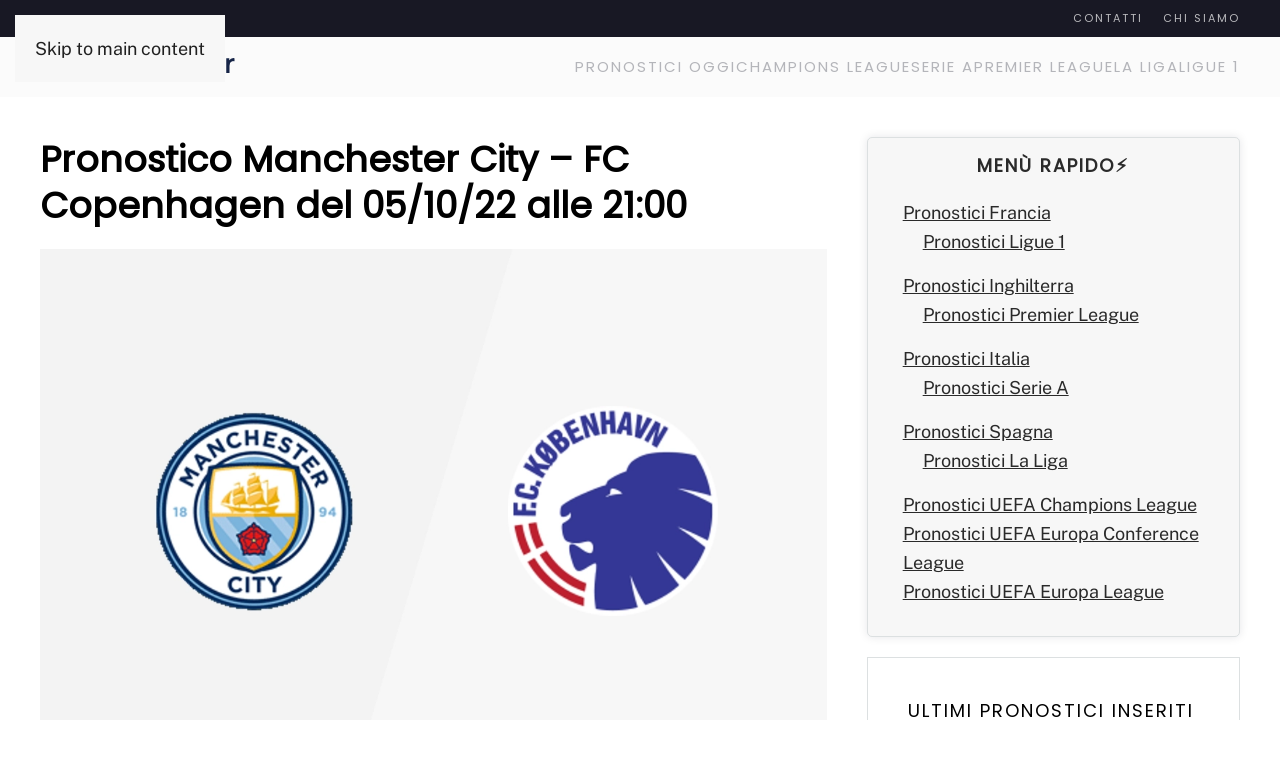

--- FILE ---
content_type: text/html; charset=UTF-8
request_url: https://pronosticosuper.it/manchester-city-fc-copenhagen-3015
body_size: 10161
content:
<!DOCTYPE html>
<html lang="it-IT" prefix="og: https://ogp.me/ns#">
    <head>
        <meta charset="UTF-8">
        <meta name="viewport" content="width=device-width, initial-scale=1">
        <link rel="icon" href="/wp-content/uploads/2025/01/pronosticosuper.jpg" sizes="any">
                <link rel="apple-touch-icon" href="/wp-content/themes/yootheme/packages/theme-wordpress/assets/images/apple-touch-icon.png">
                <link rel="pingback" href="https://pronosticosuper.it/xmlrpc.php">
                
<!-- Ottimizzazione per i motori di ricerca di Rank Math - https://rankmath.com/ -->
<title>Pronostico Manchester City - FC Copenhagen del 05/10/22 alle 21:00 - PronosticoSuper.it</title>
<meta name="description" content="Vuoi scoprire il pronostico di Manchester City - FC Copenhagen della prossima giornata di UEFA Champions League?"/>
<meta name="robots" content="follow, index, max-snippet:-1, max-video-preview:-1, max-image-preview:large"/>
<link rel="canonical" href="https://pronosticosuper.it/manchester-city-fc-copenhagen-3015" />
<meta property="og:locale" content="it_IT" />
<meta property="og:type" content="article" />
<meta property="og:title" content="Pronostico Manchester City - FC Copenhagen del 05/10/22 alle 21:00 - PronosticoSuper.it" />
<meta property="og:description" content="Vuoi scoprire il pronostico di Manchester City - FC Copenhagen della prossima giornata di UEFA Champions League?" />
<meta property="og:url" content="https://pronosticosuper.it/manchester-city-fc-copenhagen-3015" />
<meta property="og:site_name" content="PronosticoSuper.it" />
<meta property="article:section" content="Pronostici UEFA Champions League" />
<meta property="og:image" content="https://pronosticosuper.it/wp-content/uploads/2022/10/result-8.jpg" />
<meta property="og:image:secure_url" content="https://pronosticosuper.it/wp-content/uploads/2022/10/result-8.jpg" />
<meta property="og:image:width" content="1080" />
<meta property="og:image:height" content="720" />
<meta property="og:image:alt" content="Pronostico Manchester City &#8211; FC Copenhagen del 05/10/22 alle 21:00" />
<meta property="og:image:type" content="image/jpeg" />
<meta property="article:published_time" content="2022-10-03T09:34:27+02:00" />
<meta name="twitter:card" content="summary_large_image" />
<meta name="twitter:title" content="Pronostico Manchester City - FC Copenhagen del 05/10/22 alle 21:00 - PronosticoSuper.it" />
<meta name="twitter:description" content="Vuoi scoprire il pronostico di Manchester City - FC Copenhagen della prossima giornata di UEFA Champions League?" />
<meta name="twitter:image" content="https://pronosticosuper.it/wp-content/uploads/2022/10/result-8.jpg" />
<meta name="twitter:label1" content="Scritto da" />
<meta name="twitter:data1" content="Roberto Tipster" />
<meta name="twitter:label2" content="Tempo di lettura" />
<meta name="twitter:data2" content="Meno di un minuto" />
<script type="application/ld+json" class="rank-math-schema">{"@context":"https://schema.org","@graph":[{"@type":["Person","Organization"],"@id":"https://pronosticosuper.it/#person","name":"PronosticoSuper.it","logo":{"@type":"ImageObject","@id":"https://pronosticosuper.it/#logo","url":"https://pronosticosuper.it/wp-content/uploads/2020/05/logo_pronosticosuper-copia.svg","contentUrl":"https://pronosticosuper.it/wp-content/uploads/2020/05/logo_pronosticosuper-copia.svg","caption":"PronosticoSuper.it","inLanguage":"it-IT"},"image":{"@type":"ImageObject","@id":"https://pronosticosuper.it/#logo","url":"https://pronosticosuper.it/wp-content/uploads/2020/05/logo_pronosticosuper-copia.svg","contentUrl":"https://pronosticosuper.it/wp-content/uploads/2020/05/logo_pronosticosuper-copia.svg","caption":"PronosticoSuper.it","inLanguage":"it-IT"}},{"@type":"WebSite","@id":"https://pronosticosuper.it/#website","url":"https://pronosticosuper.it","name":"PronosticoSuper.it","alternateName":"Pronostico Super","publisher":{"@id":"https://pronosticosuper.it/#person"},"inLanguage":"it-IT"},{"@type":"ImageObject","@id":"https://pronosticosuper.it/wp-content/uploads/2022/10/result-8.jpg","url":"https://pronosticosuper.it/wp-content/uploads/2022/10/result-8.jpg","width":"1080","height":"720","inLanguage":"it-IT"},{"@type":"WebPage","@id":"https://pronosticosuper.it/manchester-city-fc-copenhagen-3015#webpage","url":"https://pronosticosuper.it/manchester-city-fc-copenhagen-3015","name":"Pronostico Manchester City - FC Copenhagen del 05/10/22 alle 21:00 - PronosticoSuper.it","datePublished":"2022-10-03T09:34:27+02:00","dateModified":"2022-10-03T09:34:27+02:00","isPartOf":{"@id":"https://pronosticosuper.it/#website"},"primaryImageOfPage":{"@id":"https://pronosticosuper.it/wp-content/uploads/2022/10/result-8.jpg"},"inLanguage":"it-IT"},{"@type":"Person","@id":"https://pronosticosuper.it/author/roberto_admin_rooobb","name":"Roberto Tipster","url":"https://pronosticosuper.it/author/roberto_admin_rooobb","image":{"@type":"ImageObject","@id":"https://secure.gravatar.com/avatar/b3a131a4bee8686fe5bb24b17acf91bc8f3a67970b0ccde4a39801cd19dda5a2?s=96&amp;d=mm&amp;r=g","url":"https://secure.gravatar.com/avatar/b3a131a4bee8686fe5bb24b17acf91bc8f3a67970b0ccde4a39801cd19dda5a2?s=96&amp;d=mm&amp;r=g","caption":"Roberto Tipster","inLanguage":"it-IT"}},{"@type":"BlogPosting","headline":"Pronostico Manchester City - FC Copenhagen del 05/10/22 alle 21:00 - PronosticoSuper.it","datePublished":"2022-10-03T09:34:27+02:00","dateModified":"2022-10-03T09:34:27+02:00","author":{"@id":"https://pronosticosuper.it/author/roberto_admin_rooobb","name":"Roberto Tipster"},"publisher":{"@id":"https://pronosticosuper.it/#person"},"description":"Vuoi scoprire il pronostico di Manchester City - FC Copenhagen della prossima giornata di UEFA Champions League?","name":"Pronostico Manchester City - FC Copenhagen del 05/10/22 alle 21:00 - PronosticoSuper.it","@id":"https://pronosticosuper.it/manchester-city-fc-copenhagen-3015#richSnippet","isPartOf":{"@id":"https://pronosticosuper.it/manchester-city-fc-copenhagen-3015#webpage"},"image":{"@id":"https://pronosticosuper.it/wp-content/uploads/2022/10/result-8.jpg"},"inLanguage":"it-IT","mainEntityOfPage":{"@id":"https://pronosticosuper.it/manchester-city-fc-copenhagen-3015#webpage"}}]}</script>
<!-- /Rank Math WordPress SEO plugin -->

<link rel="alternate" type="application/rss+xml" title="PronosticoSuper.it &raquo; Feed" href="https://pronosticosuper.it/feed" />
<link rel="alternate" type="application/rss+xml" title="PronosticoSuper.it &raquo; Feed dei commenti" href="https://pronosticosuper.it/comments/feed" />
<link rel="alternate" type="application/rss+xml" title="PronosticoSuper.it &raquo; Pronostico Manchester City &#8211; FC Copenhagen del 05/10/22 alle 21:00 Feed dei commenti" href="https://pronosticosuper.it/manchester-city-fc-copenhagen-3015/feed" />
<link rel='stylesheet' id='wp-block-library-css' href='https://pronosticosuper.it/wp-includes/css/dist/block-library/style.min.css?ver=6.8.3' media='all' />
<style id='classic-theme-styles-inline-css'>
/*! This file is auto-generated */
.wp-block-button__link{color:#fff;background-color:#32373c;border-radius:9999px;box-shadow:none;text-decoration:none;padding:calc(.667em + 2px) calc(1.333em + 2px);font-size:1.125em}.wp-block-file__button{background:#32373c;color:#fff;text-decoration:none}
</style>
<style id='global-styles-inline-css'>
:root{--wp--preset--aspect-ratio--square: 1;--wp--preset--aspect-ratio--4-3: 4/3;--wp--preset--aspect-ratio--3-4: 3/4;--wp--preset--aspect-ratio--3-2: 3/2;--wp--preset--aspect-ratio--2-3: 2/3;--wp--preset--aspect-ratio--16-9: 16/9;--wp--preset--aspect-ratio--9-16: 9/16;--wp--preset--color--black: #000000;--wp--preset--color--cyan-bluish-gray: #abb8c3;--wp--preset--color--white: #ffffff;--wp--preset--color--pale-pink: #f78da7;--wp--preset--color--vivid-red: #cf2e2e;--wp--preset--color--luminous-vivid-orange: #ff6900;--wp--preset--color--luminous-vivid-amber: #fcb900;--wp--preset--color--light-green-cyan: #7bdcb5;--wp--preset--color--vivid-green-cyan: #00d084;--wp--preset--color--pale-cyan-blue: #8ed1fc;--wp--preset--color--vivid-cyan-blue: #0693e3;--wp--preset--color--vivid-purple: #9b51e0;--wp--preset--gradient--vivid-cyan-blue-to-vivid-purple: linear-gradient(135deg,rgba(6,147,227,1) 0%,rgb(155,81,224) 100%);--wp--preset--gradient--light-green-cyan-to-vivid-green-cyan: linear-gradient(135deg,rgb(122,220,180) 0%,rgb(0,208,130) 100%);--wp--preset--gradient--luminous-vivid-amber-to-luminous-vivid-orange: linear-gradient(135deg,rgba(252,185,0,1) 0%,rgba(255,105,0,1) 100%);--wp--preset--gradient--luminous-vivid-orange-to-vivid-red: linear-gradient(135deg,rgba(255,105,0,1) 0%,rgb(207,46,46) 100%);--wp--preset--gradient--very-light-gray-to-cyan-bluish-gray: linear-gradient(135deg,rgb(238,238,238) 0%,rgb(169,184,195) 100%);--wp--preset--gradient--cool-to-warm-spectrum: linear-gradient(135deg,rgb(74,234,220) 0%,rgb(151,120,209) 20%,rgb(207,42,186) 40%,rgb(238,44,130) 60%,rgb(251,105,98) 80%,rgb(254,248,76) 100%);--wp--preset--gradient--blush-light-purple: linear-gradient(135deg,rgb(255,206,236) 0%,rgb(152,150,240) 100%);--wp--preset--gradient--blush-bordeaux: linear-gradient(135deg,rgb(254,205,165) 0%,rgb(254,45,45) 50%,rgb(107,0,62) 100%);--wp--preset--gradient--luminous-dusk: linear-gradient(135deg,rgb(255,203,112) 0%,rgb(199,81,192) 50%,rgb(65,88,208) 100%);--wp--preset--gradient--pale-ocean: linear-gradient(135deg,rgb(255,245,203) 0%,rgb(182,227,212) 50%,rgb(51,167,181) 100%);--wp--preset--gradient--electric-grass: linear-gradient(135deg,rgb(202,248,128) 0%,rgb(113,206,126) 100%);--wp--preset--gradient--midnight: linear-gradient(135deg,rgb(2,3,129) 0%,rgb(40,116,252) 100%);--wp--preset--font-size--small: 13px;--wp--preset--font-size--medium: 20px;--wp--preset--font-size--large: 36px;--wp--preset--font-size--x-large: 42px;--wp--preset--spacing--20: 0.44rem;--wp--preset--spacing--30: 0.67rem;--wp--preset--spacing--40: 1rem;--wp--preset--spacing--50: 1.5rem;--wp--preset--spacing--60: 2.25rem;--wp--preset--spacing--70: 3.38rem;--wp--preset--spacing--80: 5.06rem;--wp--preset--shadow--natural: 6px 6px 9px rgba(0, 0, 0, 0.2);--wp--preset--shadow--deep: 12px 12px 50px rgba(0, 0, 0, 0.4);--wp--preset--shadow--sharp: 6px 6px 0px rgba(0, 0, 0, 0.2);--wp--preset--shadow--outlined: 6px 6px 0px -3px rgba(255, 255, 255, 1), 6px 6px rgba(0, 0, 0, 1);--wp--preset--shadow--crisp: 6px 6px 0px rgba(0, 0, 0, 1);}:where(.is-layout-flex){gap: 0.5em;}:where(.is-layout-grid){gap: 0.5em;}body .is-layout-flex{display: flex;}.is-layout-flex{flex-wrap: wrap;align-items: center;}.is-layout-flex > :is(*, div){margin: 0;}body .is-layout-grid{display: grid;}.is-layout-grid > :is(*, div){margin: 0;}:where(.wp-block-columns.is-layout-flex){gap: 2em;}:where(.wp-block-columns.is-layout-grid){gap: 2em;}:where(.wp-block-post-template.is-layout-flex){gap: 1.25em;}:where(.wp-block-post-template.is-layout-grid){gap: 1.25em;}.has-black-color{color: var(--wp--preset--color--black) !important;}.has-cyan-bluish-gray-color{color: var(--wp--preset--color--cyan-bluish-gray) !important;}.has-white-color{color: var(--wp--preset--color--white) !important;}.has-pale-pink-color{color: var(--wp--preset--color--pale-pink) !important;}.has-vivid-red-color{color: var(--wp--preset--color--vivid-red) !important;}.has-luminous-vivid-orange-color{color: var(--wp--preset--color--luminous-vivid-orange) !important;}.has-luminous-vivid-amber-color{color: var(--wp--preset--color--luminous-vivid-amber) !important;}.has-light-green-cyan-color{color: var(--wp--preset--color--light-green-cyan) !important;}.has-vivid-green-cyan-color{color: var(--wp--preset--color--vivid-green-cyan) !important;}.has-pale-cyan-blue-color{color: var(--wp--preset--color--pale-cyan-blue) !important;}.has-vivid-cyan-blue-color{color: var(--wp--preset--color--vivid-cyan-blue) !important;}.has-vivid-purple-color{color: var(--wp--preset--color--vivid-purple) !important;}.has-black-background-color{background-color: var(--wp--preset--color--black) !important;}.has-cyan-bluish-gray-background-color{background-color: var(--wp--preset--color--cyan-bluish-gray) !important;}.has-white-background-color{background-color: var(--wp--preset--color--white) !important;}.has-pale-pink-background-color{background-color: var(--wp--preset--color--pale-pink) !important;}.has-vivid-red-background-color{background-color: var(--wp--preset--color--vivid-red) !important;}.has-luminous-vivid-orange-background-color{background-color: var(--wp--preset--color--luminous-vivid-orange) !important;}.has-luminous-vivid-amber-background-color{background-color: var(--wp--preset--color--luminous-vivid-amber) !important;}.has-light-green-cyan-background-color{background-color: var(--wp--preset--color--light-green-cyan) !important;}.has-vivid-green-cyan-background-color{background-color: var(--wp--preset--color--vivid-green-cyan) !important;}.has-pale-cyan-blue-background-color{background-color: var(--wp--preset--color--pale-cyan-blue) !important;}.has-vivid-cyan-blue-background-color{background-color: var(--wp--preset--color--vivid-cyan-blue) !important;}.has-vivid-purple-background-color{background-color: var(--wp--preset--color--vivid-purple) !important;}.has-black-border-color{border-color: var(--wp--preset--color--black) !important;}.has-cyan-bluish-gray-border-color{border-color: var(--wp--preset--color--cyan-bluish-gray) !important;}.has-white-border-color{border-color: var(--wp--preset--color--white) !important;}.has-pale-pink-border-color{border-color: var(--wp--preset--color--pale-pink) !important;}.has-vivid-red-border-color{border-color: var(--wp--preset--color--vivid-red) !important;}.has-luminous-vivid-orange-border-color{border-color: var(--wp--preset--color--luminous-vivid-orange) !important;}.has-luminous-vivid-amber-border-color{border-color: var(--wp--preset--color--luminous-vivid-amber) !important;}.has-light-green-cyan-border-color{border-color: var(--wp--preset--color--light-green-cyan) !important;}.has-vivid-green-cyan-border-color{border-color: var(--wp--preset--color--vivid-green-cyan) !important;}.has-pale-cyan-blue-border-color{border-color: var(--wp--preset--color--pale-cyan-blue) !important;}.has-vivid-cyan-blue-border-color{border-color: var(--wp--preset--color--vivid-cyan-blue) !important;}.has-vivid-purple-border-color{border-color: var(--wp--preset--color--vivid-purple) !important;}.has-vivid-cyan-blue-to-vivid-purple-gradient-background{background: var(--wp--preset--gradient--vivid-cyan-blue-to-vivid-purple) !important;}.has-light-green-cyan-to-vivid-green-cyan-gradient-background{background: var(--wp--preset--gradient--light-green-cyan-to-vivid-green-cyan) !important;}.has-luminous-vivid-amber-to-luminous-vivid-orange-gradient-background{background: var(--wp--preset--gradient--luminous-vivid-amber-to-luminous-vivid-orange) !important;}.has-luminous-vivid-orange-to-vivid-red-gradient-background{background: var(--wp--preset--gradient--luminous-vivid-orange-to-vivid-red) !important;}.has-very-light-gray-to-cyan-bluish-gray-gradient-background{background: var(--wp--preset--gradient--very-light-gray-to-cyan-bluish-gray) !important;}.has-cool-to-warm-spectrum-gradient-background{background: var(--wp--preset--gradient--cool-to-warm-spectrum) !important;}.has-blush-light-purple-gradient-background{background: var(--wp--preset--gradient--blush-light-purple) !important;}.has-blush-bordeaux-gradient-background{background: var(--wp--preset--gradient--blush-bordeaux) !important;}.has-luminous-dusk-gradient-background{background: var(--wp--preset--gradient--luminous-dusk) !important;}.has-pale-ocean-gradient-background{background: var(--wp--preset--gradient--pale-ocean) !important;}.has-electric-grass-gradient-background{background: var(--wp--preset--gradient--electric-grass) !important;}.has-midnight-gradient-background{background: var(--wp--preset--gradient--midnight) !important;}.has-small-font-size{font-size: var(--wp--preset--font-size--small) !important;}.has-medium-font-size{font-size: var(--wp--preset--font-size--medium) !important;}.has-large-font-size{font-size: var(--wp--preset--font-size--large) !important;}.has-x-large-font-size{font-size: var(--wp--preset--font-size--x-large) !important;}
:where(.wp-block-post-template.is-layout-flex){gap: 1.25em;}:where(.wp-block-post-template.is-layout-grid){gap: 1.25em;}
:where(.wp-block-columns.is-layout-flex){gap: 2em;}:where(.wp-block-columns.is-layout-grid){gap: 2em;}
:root :where(.wp-block-pullquote){font-size: 1.5em;line-height: 1.6;}
</style>
<link rel='stylesheet' id='contact-form-7-css' href='https://pronosticosuper.it/wp-content/plugins/contact-form-7/includes/css/styles.css?ver=6.1.3' media='all' />
<link rel='stylesheet' id='chld_thm_cfg_child-css' href='https://pronosticosuper.it/wp-content/themes/pronosticosuper/style.css?ver=6.8.3' media='all' />
<link href="https://pronosticosuper.it/wp-content/themes/yootheme/css/theme.1.css?ver=1762159201" rel="stylesheet">
<link rel="https://api.w.org/" href="https://pronosticosuper.it/wp-json/" /><link rel="alternate" title="JSON" type="application/json" href="https://pronosticosuper.it/wp-json/wp/v2/posts/3015" /><link rel="EditURI" type="application/rsd+xml" title="RSD" href="https://pronosticosuper.it/xmlrpc.php?rsd" />
<link rel='shortlink' href='https://pronosticosuper.it/?p=3015' />
<link rel="alternate" title="oEmbed (JSON)" type="application/json+oembed" href="https://pronosticosuper.it/wp-json/oembed/1.0/embed?url=https%3A%2F%2Fpronosticosuper.it%2Fmanchester-city-fc-copenhagen-3015" />
<link rel="alternate" title="oEmbed (XML)" type="text/xml+oembed" href="https://pronosticosuper.it/wp-json/oembed/1.0/embed?url=https%3A%2F%2Fpronosticosuper.it%2Fmanchester-city-fc-copenhagen-3015&#038;format=xml" />
	<meta name="description" content="Pronostico Manchester City &#8211; FC Copenhagen del 05/10/22 alle 21:00. Statistiche, curiosità e informazini sulla partita.">
<!-- Google tag (gtag.js) -->
<script async src="https://www.googletagmanager.com/gtag/js?id=G-P6BDDC5T4N"></script>
<script>
  window.dataLayer = window.dataLayer || [];
  function gtag(){dataLayer.push(arguments);}
  gtag('js', new Date());

  gtag('config', 'G-P6BDDC5T4N');
</script><script src="https://pronosticosuper.it/wp-content/themes/yootheme/vendor/assets/uikit/dist/js/uikit.min.js?ver=4.5.31"></script>
<script src="https://pronosticosuper.it/wp-content/themes/yootheme/vendor/assets/uikit/dist/js/uikit-icons-fuse.min.js?ver=4.5.31"></script>
<script src="https://pronosticosuper.it/wp-content/themes/yootheme/js/theme.js?ver=4.5.31"></script>
<script>window.yootheme ||= {}; var $theme = yootheme.theme = {"i18n":{"close":{"label":"Chiudi","0":"yootheme"},"totop":{"label":"Back to top","0":"yootheme"},"marker":{"label":"Open","0":"yootheme"},"navbarToggleIcon":{"label":"Apri menu","0":"yootheme"},"paginationPrevious":{"label":"Pagina precedente","0":"yootheme"},"paginationNext":{"label":"Pagina successiva","0":"yootheme"},"searchIcon":{"toggle":"Open Search","submit":"Submit Search"},"slider":{"next":"Next slide","previous":"Previous slide","slideX":"Slide %s","slideLabel":"%s of %s"},"slideshow":{"next":"Next slide","previous":"Previous slide","slideX":"Slide %s","slideLabel":"%s of %s"},"lightboxPanel":{"next":"Next slide","previous":"Previous slide","slideLabel":"%s of %s","close":"Close"}}};</script>
		<style id="wp-custom-css">
			.descrizione-categoria{
	font-size:18px;
}

.badge-container{
	padding-top:10px;
}

.badge-subcategory{
	background-color:#f8f8f8;
	font-size:16px;
	padding:10px 15px;
	border:1px solid #e9e9e9;
	border-radius:3px;
}

.badge-subcategory:hover{
		background-color:#e9e9e9;
}

.badge-subcategory a{
	color:#2a2a2a;
	font-weight:bold;
	text-decoration:none;
}

.badge-container h3{
	font-size:20px;
	font-weight:bold;
}

#footer{
	margin-top:50px;
}

.uk-card-muted{
	background:#fafafa;
	border: 1px solid #eaeaea;
}

.info_paragrafo{
	margin-top:20px !important;
}
.info_paragrafo h2{
	margin:0px !important;
	font-size:24px;
	font-weight:400;
}

#custom-widget ul{
    padding-left: 20px;
    list-style: none;
    margin-top: 0px;
}
	
}

.principal-advice{
    box-shadow: 0px 0px 10px #00000029;
    background: #f2f2f2;
    padding: 25px;
}
img.credit{
	height:50px !important;
}

.t-small{
	font-size:12px;
}

#grid-articoli .el-meta span{
	  background: #f2f2f2;
    margin: 3px;
    padding: 3px!important;
    border-radius: 3px;
    font-size: 9px;
    color: #2a2a2a;
    font-weight: bold;
}

.card-right-menu {
    background: #f7f7f7;
    border-radius: 5px;
    padding: 15px;
    box-shadow: 0 0 10px #1818241a;
}

.card-right-menu h2 {
    color: #2a2a2a;
    text-align: center;
    font-weight: bold;
}

.card-right-menu ul {
    margin-bottom: 15px;
}

.card-right-menu a {
    color: #2a2a2a;
    text-decoration: underline;
    transition: 0.2s;
}

.card-right-menu a:hover {
    opacity: 0.8;
}

.img-thumb{
	width: 32px;
}

@media (max-width: 669px){
.tm-page-container {
    background-color: white;
}
	
	h1.uk-h2{
	font-size:20px;
}
	
	}

.colonna-autore{
	padding:20px;
}


.uk-table-striped{
	border:2px solid #eaeaea;
	border-radius:10px !important;
	box-shadow: rgba(149, 157, 165, 0.2) 0px 8px 24px;
	font-size:16px;
}

.uk-link-toggle:hover .uk-link, .uk-link:hover, a:hover{
	color:white;
}		</style>
		    </head>
    <body class="wp-singular post-template-default single single-post postid-3015 single-format-standard wp-theme-yootheme wp-child-theme-pronosticosuper ">


        
        <div class="uk-hidden-visually uk-notification uk-notification-top-left uk-width-auto">
            <div class="uk-notification-message">
                <a href="#tm-main" class="uk-link-reset">Skip to main content</a>
            </div>
        </div>

                <div class="tm-page-container uk-clearfix">

            
            
        
        
        <div class="tm-page uk-margin-auto">

                        


<header class="tm-header-mobile uk-hidden@m">


    
        <div class="uk-navbar-container">

            <div class="uk-container uk-container-expand">
                <nav class="uk-navbar" uk-navbar="{&quot;align&quot;:&quot;left&quot;,&quot;container&quot;:&quot;.tm-header-mobile&quot;,&quot;boundary&quot;:&quot;.tm-header-mobile .uk-navbar-container&quot;}">

                                        <div class="uk-navbar-left ">

                        
                                                    <a uk-toggle href="#tm-dialog-mobile" class="uk-navbar-toggle">

        
        <div uk-navbar-toggle-icon></div>

        
    </a>                        
                        
                    </div>
                    
                                        <div class="uk-navbar-center">

                                                    <a href="https://pronosticosuper.it/" aria-label="Torna alla Home" class="uk-logo uk-navbar-item">
    <img alt="PronosticoSuper.it" loading="eager" width="200" height="35" src="/wp-content/uploads/2024/12/logo_pronosticosuper-1.svg"></a>                        
                        
                    </div>
                    
                    
                </nav>
            </div>

        </div>

    



        <div id="tm-dialog-mobile" uk-offcanvas="container: true; overlay: true" mode="slide">
        <div class="uk-offcanvas-bar uk-flex uk-flex-column">

                        <button class="uk-offcanvas-close uk-close-large" type="button" uk-close uk-toggle="cls: uk-close-large; mode: media; media: @s"></button>
            
                        <div class="uk-margin-auto-bottom">
                
<div class="uk-panel widget widget_nav_menu" id="nav_menu-4">

    
    
<ul class="uk-nav uk-nav-default">
    
	<li class="menu-item menu-item-type-post_type menu-item-object-page"><a href="https://pronosticosuper.it/pronostici-oggi">Pronostici Oggi</a></li>
	<li class="menu-item menu-item-type-custom menu-item-object-custom"><a href="https://pronosticosuper.it/pronostici-uefa-champions-league">Champions League</a></li>
	<li class="menu-item menu-item-type-custom menu-item-object-custom"><a href="https://pronosticosuper.it/pronostici-italia/pronostici-serie-a">Serie A</a></li>
	<li class="menu-item menu-item-type-custom menu-item-object-custom"><a href="https://pronosticosuper.it/pronostici-inghilterra/pronostici-premier-league">Premier League</a></li>
	<li class="menu-item menu-item-type-custom menu-item-object-custom"><a href="https://pronosticosuper.it/pronostici-spagna/pronostici-la-liga">La Liga</a></li>
	<li class="menu-item menu-item-type-custom menu-item-object-custom"><a href="https://pronosticosuper.it/pronostici-francia/pronostici-ligue-1">Ligue 1</a></li></ul>

</div>
            </div>
            
            
        </div>
    </div>
    
    
    

</header>


<div class="tm-toolbar tm-toolbar-default uk-visible@m">
    <div class="uk-container uk-flex uk-flex-middle">

        
                <div class="uk-margin-auto-left">
            <div class="uk-grid-medium uk-child-width-auto uk-flex-middle" uk-grid="margin: uk-margin-small-top">
                <div>
<div class="uk-panel widget widget_nav_menu" id="nav_menu-2">

    
    
<ul class="uk-subnav" uk-dropnav="{&quot;boundary&quot;:&quot;false&quot;,&quot;container&quot;:&quot;body&quot;}">
    
	<li class="menu-item menu-item-type-post_type menu-item-object-page"><a href="https://pronosticosuper.it/contatti">Contatti</a></li>
	<li class="menu-item menu-item-type-post_type menu-item-object-page"><a href="https://pronosticosuper.it/chi-siamo">Chi Siamo</a></li></ul>

</div>
</div>            </div>
        </div>
        
    </div>
</div>

<header class="tm-header uk-visible@m">



    
        <div class="uk-navbar-container">

            <div class="uk-container">
                <nav class="uk-navbar" uk-navbar="{&quot;align&quot;:&quot;left&quot;,&quot;container&quot;:&quot;.tm-header&quot;,&quot;boundary&quot;:&quot;.tm-header .uk-navbar-container&quot;}">

                                        <div class="uk-navbar-left ">

                                                    <a href="https://pronosticosuper.it/" aria-label="Torna alla Home" class="uk-logo uk-navbar-item">
    <img alt="PronosticoSuper.it" loading="eager" width="200" height="35" src="/wp-content/uploads/2024/12/logo_pronosticosuper-1.svg"></a>                        
                        
                        
                    </div>
                    
                    
                                        <div class="uk-navbar-right">

                                                    
<ul class="uk-navbar-nav">
    
	<li class="menu-item menu-item-type-post_type menu-item-object-page"><a href="https://pronosticosuper.it/pronostici-oggi">Pronostici Oggi</a></li>
	<li class="menu-item menu-item-type-custom menu-item-object-custom"><a href="https://pronosticosuper.it/pronostici-uefa-champions-league">Champions League</a></li>
	<li class="menu-item menu-item-type-custom menu-item-object-custom"><a href="https://pronosticosuper.it/pronostici-italia/pronostici-serie-a">Serie A</a></li>
	<li class="menu-item menu-item-type-custom menu-item-object-custom"><a href="https://pronosticosuper.it/pronostici-inghilterra/pronostici-premier-league">Premier League</a></li>
	<li class="menu-item menu-item-type-custom menu-item-object-custom"><a href="https://pronosticosuper.it/pronostici-spagna/pronostici-la-liga">La Liga</a></li>
	<li class="menu-item menu-item-type-custom menu-item-object-custom"><a href="https://pronosticosuper.it/pronostici-francia/pronostici-ligue-1">Ligue 1</a></li></ul>
                        
                                                                            
                    </div>
                    
                </nav>
            </div>

        </div>

    







</header>

            
            
            <main id="tm-main" >

                <!-- Builder #template-WkSDxWUT -->
<div class="uk-section-default uk-section">
    
        
        
        
            
                                <div class="uk-container">                
                    <div class="uk-grid tm-grid-expand uk-grid-margin" uk-grid>
<div class="uk-width-2-3@m">
    
        
            
            
            
                
                    
<h1 class="uk-h2">        Pronostico Manchester City &#8211; FC Copenhagen del 05/10/22 alle 21:00    </h1>
<div class="uk-margin">
        <picture>
<source type="image/webp" srcset="/wp-content/themes/yootheme/cache/ca/result-8-ca3b65b8.webp 768w, https://pronosticosuper.it/wp-json/yootheme/image?src=%7B%22file%22%3A%22wp-content%2Fuploads%2F2022%2F10%2Fresult-8.jpg%22%2C%22type%22%3A%22webp%2C100%22%2C%22thumbnail%22%3A%221024%2C683%2C%22%7D&amp;hash=1abd7b78 1024w, /wp-content/themes/yootheme/cache/2e/result-8-2e7133d2.webp 1080w" sizes="(min-width: 1080px) 1080px">
<img decoding="async" src="/wp-content/themes/yootheme/cache/0e/result-8-0ed9aef8.png" width="1080" height="720" class="el-image" alt loading="lazy">
</picture>    
    
</div><div class="uk-panel uk-margin"><p>Vuoi scoprire il <b>pronostico</b> di <b>Manchester City</b> &#8211; <b>FC Copenhagen</b> della prossima giornata di <b>UEFA Champions League</b>? </p><p>Andiamo ancora più nel dettaglio, andando ad analizzare le statistiche più importanti di entrambe le squadre, così da estrapolare al meglio un <b>pronostico sicuro</b> o comunque molto vicino alla realtà. </p><div class="uk-grid-small uk-child-width-expand@s uk-text-center uk-grid uk-grid-stack" uk-grid=""><div class="uk-first-column"><div class="uk-card uk-card-default uk-card-body uk-padding-small uk-text-center uk-first-formasquadra"><div class="uk-h4">Pronostico della partita</div><div class="uk-h2 uk-margin-small-top">Vincitore: Manchester City</div></div></div></div><h3>Esito Finale</h3><p>Qui in basso riportiamo le percentuali, che secondo i nostri algoritmi, più probabili per questa partita.</p><div class="uk-grid-small uk-child-width-expand@s" uk-grid=""><div><table class="uk-table uk-table-striped"><caption></caption><thead> <tr> <th>Segno</th><th>Valore</th> </tr> </thead><tbody> <tr> <td>Manchester City</td><td>45%</td> </tr> <tr> <td>Pareggio</td><td>45%</td> </tr><tr> <td>FC Copenhagen</td><td>10%</td> </tr></tbody> </table></div></div><h3>Forma delle due squadre</h3><div class="uk-child-width-expand@s" uk-grid=""><div><p>Basandoci sugli incontri della stagione corrente, la forma di squadra è rispettivamente:</p><table class="uk-table uk-table-striped"><caption></caption><thead> <tr> <th>Squadra</th><th>Forma Complessiva</th> </tr> </thead><tbody> <tr> <td>Manchester City</td><td>55%</td> </tr> <tr> <td>FC Copenhagen</td><td>45%</td> </tr></tbody> </table></div></div><div class="uk-child-width-expand@s" uk-grid=""><div><p>La forma di <b>Attacco</b> delle due squadre  è rispettivamente:</p><table class="uk-table uk-table-striped"><caption></caption><thead> <tr> <th>Squadra</th><th>Attacco</th> </tr> </thead><tbody> <tr> <td>Manchester City</td><td>75%</td> </tr> <tr> <td>FC Copenhagen</td><td>25%</td> </tr></tbody> </table></div><div><p>La forma di <b>Difesa</b> delle due squadre  è rispettivamente:</p><table class="uk-table uk-table-striped"><caption></caption><thead> <tr> <th>Squadra</th><th>Difesa</th> </tr> </thead><tbody> <tr> <td>Manchester City</td><td>80%</td> </tr> <tr> <td>FC Copenhagen</td><td>20%</td> </tr></tbody> </table></div></div><h3>Testa a Testa</h3><div class="uk-child-width-expand@s" uk-grid=""><div><p>Riportiamo anche la statistica relativa ai testa a testa precedenti tra queste squadre.</p><table class="uk-table uk-table-striped"><caption></caption><thead> <tr> <th>Squadra</th><th>Testa a Testa</th> </tr> </thead><tbody> <tr> <td>Manchester City</td><td>0%</td> </tr> <tr> <td>FC Copenhagen</td><td>0%</td> </tr></tbody> </table></div></div><div class="uk-child-width-expand@s" uk-grid=""><div><p>Ecco le partite precedenti tra le due squadre.</p><table class="uk-table uk-table-striped"><caption></caption><thead><tr> <th>Incontro</th><th>Risultato</th> </tr> </thead><tbody> </tbody> </table></div></div></div>
<div class="uk-panel uk-tile-muted uk-padding-small uk-margin">
    
                <div class="uk-grid-column-small" uk-grid>        
                        <div class="uk-width-auto@m">            
                                

    
                <picture>
<source type="image/webp" srcset="/wp-content/themes/yootheme/cache/5a/pronosticosuper-5a80e5b0.webp 100w, /wp-content/themes/yootheme/cache/c7/pronosticosuper-c75872df.webp 200w" sizes="(min-width: 100px) 100px">
<img decoding="async" src="/wp-content/themes/yootheme/cache/ae/pronosticosuper-aeb6e575.jpeg" width="100" height="100" alt loading="lazy" class="el-image uk-border-circle">
</picture>        
        
    
                
                        </div>            
                        <div class="uk-width-expand uk-margin-remove-first-child">            
                
                
                    

        
                <h3 class="el-title uk-h4 uk-margin-top uk-margin-remove-bottom">                        Roberto Tipster                    </h3>        
        
    
        
        
                <div class="el-content uk-panel uk-margin-top">Roberto è un esperto di Betting con un talento innato per i pronostici. Colonna portante di Pronosticosuper.it, trasforma la sua passione in consigli vincenti, guadagnandosi la fiducia di migliaia di appassionati.</div>        
        
        

                
                
                        </div>            
                </div>        
    
</div>

<nav aria-label="Breadcrumb">
    <ul class="uk-breadcrumb uk-margin-remove-bottom" vocab="https://schema.org/" typeof="BreadcrumbList">
    
            <li property="itemListElement" typeof="ListItem">            <a href="https://pronosticosuper.it/" property="item" typeof="WebPage"><span property="name">Home</span></a>
            <meta property="position" content="1">
            </li>    
            <li property="itemListElement" typeof="ListItem">            <a href="https://pronosticosuper.it/pronostici-uefa-champions-league" property="item" typeof="WebPage"><span property="name">Pronostici UEFA Champions League</span></a>
            <meta property="position" content="2">
            </li>    
            <li property="itemListElement" typeof="ListItem">            <span property="name" aria-current="page">Pronostico Manchester City &#8211; FC Copenhagen del 05/10/22 alle 21:00</span>            <meta property="position" content="3">
            </li>    
    </ul>
</nav>

                
            
        
    
</div>
<div class="uk-width-1-3@m" id="custom-widget">
    
        
            
            
            
                
                    <div class="uk-panel uk-margin"><div class="uk-card uk-card-default uk-padding-small card-right-menu">
<h2 class="uk-h5">Menù Rapido⚡</h2>
<ul>
<li class="cat-item cat-item-12"><a href="https://pronosticosuper.it/pronostici-francia">Pronostici Francia</a>
<ul>
<li><a href="https://pronosticosuper.it/pronostici-francia/pronostici-ligue-1">Pronostici Ligue 1</a></li>
</ul>
</li>
<li class="cat-item cat-item-9"><a href="https://pronosticosuper.it/pronostici-inghilterra">Pronostici Inghilterra</a>
<ul>
<li class="cat-item cat-item-9"><a href="https://pronosticosuper.it/pronostici-inghilterra/pronostici-premier-league">Pronostici Premier League</a></li>
</ul>
</li>
<li class="cat-item cat-item-2"><a href="https://pronosticosuper.it/pronostici-italia" title="In questa sezione troverai pronostici Italia sempre aggiornati. Se stai cercando pronostici Italia sicuri, questo è il posto giusto. Abbiamo uno storico di Pronostici di Italia Vincenti veramente buono, molto sopra la media.


">Pronostici Italia</a>
<ul>
<li><a href="https://pronosticosuper.it/pronostici-italia/pronostici-serie-a" title="In questa sezione troverai pronostici serie A sempre aggiornati. Se stai cercando pronostici serie A sicuri, questo è il posto giusto. Abbiamo uno storico di Pronostici di Serie A Vincenti veramente buono, molto sopra la media. Consulta i nostri articoli e trova il pronostico di Serie A che più si addice alle tue aspettative.">Pronostici Serie A</a></li>
</ul>
</li>
<li class="cat-item cat-item-14"><a href="https://pronosticosuper.it/pronostici-spagna">Pronostici Spagna</a>
    <ul>
<li><a href="https://pronosticosuper.it/pronostici-spagna/pronostici-la-liga">Pronostici La Liga</a></li>
</ul></li>
<li class="cat-item cat-item-24"><a href="https://pronosticosuper.it/pronostici-uefa-champions-league">Pronostici UEFA Champions League</a></li>
<li class="cat-item cat-item-26"><a href="https://pronosticosuper.it/pronostici-uefa-europa-conference-league">Pronostici UEFA Europa Conference League</a></li>
<li class="cat-item cat-item-25"><a href="https://pronosticosuper.it/pronostici-uefa-europa-league">Pronostici UEFA Europa League</a></li>
</ul>
</div></div>
<div>    
<div class="uk-card uk-card-body uk-card-default tm-child-list widget widget_recent_entries" id="recent-posts-4">

    
        <h3 class="uk-h5">

                Ultimi pronostici inseriti        
        </h3>

    
    
		
		<ul>
											<li>
					<a href="https://pronosticosuper.it/tottenham-manchester-united-5110">Pronostico Tottenham &#8211; Manchester United del 16/02/25 alle 17:30</a>
											<span class="post-date">7 Febbraio 2025</span>
									</li>
											<li>
					<a href="https://pronosticosuper.it/manchester-city-newcastle-2-5107">Pronostico Manchester City &#8211; Newcastle del 15/02/25 alle 16:00</a>
											<span class="post-date">7 Febbraio 2025</span>
									</li>
											<li>
					<a href="https://pronosticosuper.it/brighton-chelsea-2-5104">Pronostico Brighton &#8211; Chelsea del 14/02/25 alle 21:00</a>
											<span class="post-date">7 Febbraio 2025</span>
									</li>
											<li>
					<a href="https://pronosticosuper.it/everton-liverpool-5101">Pronostico Everton &#8211; Liverpool del 12/02/25 alle 20:30</a>
											<span class="post-date">7 Febbraio 2025</span>
									</li>
											<li>
					<a href="https://pronosticosuper.it/inter-fiorentina-2-5098">Pronostico Inter &#8211; Fiorentina del 10/02/25 alle 20:45</a>
											<span class="post-date">7 Febbraio 2025</span>
									</li>
					</ul>

		
</div>
</div>
                
            
        
    
</div></div>
                                </div>                
            
        
    
</div>        
            </main>

            
                        <footer>
                <!-- Builder #footer -->
<div id="footer" class="uk-section-secondary uk-section uk-section-small">
    
        
        
        
            
                                <div class="uk-container">                
                    <div id="foot" class="uk-grid tm-grid-expand uk-margin-medium" uk-grid>
<div class="uk-width-1-1@s uk-width-1-2@m">
    
        
            
            
            
                
                    
<h2 class="uk-h3">        <span style="text-decoration:underline;">I consigli di PronosticoSuper.it</span>    </h2><div class="uk-panel uk-margin">Esperti del settore delle scommesse sportive e di pronostici calcio analizzano i dati dei maggiori campionati europei per ricavazare dei pronostici precisi e dettagliati di ogni giornata. Ogni pronostico sarà accompagnato da una descrizione ed i dati statistici più importanti, compresa la forma squadra.</div>
                
            
        
    
</div>
<div class="uk-width-1-2@s uk-width-1-4@m">
    
        
            
            
            
                
                    <div class="uk-panel uk-margin"><p>Il gioco è vietato ai minori di 18 anni. Giocare può causare dipendenza.</p></div>
                
            
        
    
</div>
<div class="uk-width-1-2@s uk-width-1-4@m">
    
        
            
            
            
                
                    
<h2 class="uk-h3">        <span style="text-decoration: underline;">Seguici sui social</span>    </h2>
<div class="uk-margin" uk-scrollspy="target: [uk-scrollspy-class];">    <ul class="uk-child-width-auto uk-grid-small uk-flex-inline uk-flex-middle" uk-grid>
            <li class="el-item">
<a class="el-link uk-icon-button" href="https://facebook.com/pronosticosuperit" rel="noreferrer"><span uk-icon="icon: facebook;"></span></a></li>
    
    </ul></div>
                
            
        
    
</div></div><div class="uk-grid tm-grid-expand uk-child-width-1-1 uk-grid-margin">
<div class="uk-width-1-1">
    
        
            
            
            
                
                    <div class="uk-panel uk-margin uk-text-center"><p style="font-size: 14px;"><a href="/privacy-policy/">Privacy Policy</a> • <a href="/cookie-policy">Cookie Policy</a> • <a href="/sitemap.xml">Mappa Del sito</a></p></div>
<div class="uk-margin uk-text-center">
        <picture>
<source type="image/webp" srcset="/wp-content/themes/yootheme/cache/ea/footer-white-ea931cc0.webp 494w, /wp-content/themes/yootheme/cache/4b/footer-white-4be5700b.webp 768w, /wp-content/themes/yootheme/cache/d2/footer-white-d205396a.webp 985w, /wp-content/themes/yootheme/cache/c0/footer-white-c0bb9a78.webp 988w" sizes="(min-width: 494px) 494px">
<img src="/wp-content/themes/yootheme/cache/e1/footer-white-e174ff79.png" width="494" height="20" class="el-image" alt loading="lazy">
</picture>    
    
</div>
                
            
        
    
</div></div>
                                </div>                
            
        
    
</div>
<div class="uk-section-default uk-section uk-section-xsmall">
    
        
        
        
            
                                <div class="uk-container">                
                    <div class="uk-grid tm-grid-expand uk-child-width-1-1 uk-grid-margin">
<div class="uk-width-1-1">
    
        
            
            
            
                
                    
<div class="uk-margin uk-text-center">
        <picture>
<source type="image/webp" srcset="/wp-content/themes/yootheme/cache/36/banner-aams-366b6a1f.webp 200w, /wp-content/themes/yootheme/cache/5e/banner-aams-5ea145b6.webp 400w" sizes="(min-width: 200px) 200px">
<img src="/wp-content/themes/yootheme/cache/41/banner-aams-4118531e.jpeg" width="200" height="35" class="el-image" alt loading="lazy">
</picture>    
    
</div>
                
            
        
    
</div></div>
                                </div>                
            
        
    
</div>            </footer>
            
        </div>

                </div>
        
        <script type="speculationrules">
{"prefetch":[{"source":"document","where":{"and":[{"href_matches":"\/*"},{"not":{"href_matches":["\/wp-*.php","\/wp-admin\/*","\/wp-content\/uploads\/*","\/wp-content\/*","\/wp-content\/plugins\/*","\/wp-content\/themes\/pronosticosuper\/*","\/wp-content\/themes\/yootheme\/*","\/*\\?(.+)"]}},{"not":{"selector_matches":"a[rel~=\"nofollow\"]"}},{"not":{"selector_matches":".no-prefetch, .no-prefetch a"}}]},"eagerness":"conservative"}]}
</script>
<script src="https://pronosticosuper.it/wp-includes/js/dist/hooks.min.js?ver=4d63a3d491d11ffd8ac6" id="wp-hooks-js"></script>
<script src="https://pronosticosuper.it/wp-includes/js/dist/i18n.min.js?ver=5e580eb46a90c2b997e6" id="wp-i18n-js"></script>
<script id="wp-i18n-js-after">
wp.i18n.setLocaleData( { 'text direction\u0004ltr': [ 'ltr' ] } );
</script>
<script src="https://pronosticosuper.it/wp-content/plugins/contact-form-7/includes/swv/js/index.js?ver=6.1.3" id="swv-js"></script>
<script id="contact-form-7-js-translations">
( function( domain, translations ) {
	var localeData = translations.locale_data[ domain ] || translations.locale_data.messages;
	localeData[""].domain = domain;
	wp.i18n.setLocaleData( localeData, domain );
} )( "contact-form-7", {"translation-revision-date":"2025-11-18 20:27:55+0000","generator":"GlotPress\/4.0.3","domain":"messages","locale_data":{"messages":{"":{"domain":"messages","plural-forms":"nplurals=2; plural=n != 1;","lang":"it"},"This contact form is placed in the wrong place.":["Questo modulo di contatto \u00e8 posizionato nel posto sbagliato."],"Error:":["Errore:"]}},"comment":{"reference":"includes\/js\/index.js"}} );
</script>
<script id="contact-form-7-js-before">
var wpcf7 = {
    "api": {
        "root": "https:\/\/pronosticosuper.it\/wp-json\/",
        "namespace": "contact-form-7\/v1"
    }
};
</script>
<script src="https://pronosticosuper.it/wp-content/plugins/contact-form-7/includes/js/index.js?ver=6.1.3" id="contact-form-7-js"></script>
    <script defer src="https://static.cloudflareinsights.com/beacon.min.js/vcd15cbe7772f49c399c6a5babf22c1241717689176015" integrity="sha512-ZpsOmlRQV6y907TI0dKBHq9Md29nnaEIPlkf84rnaERnq6zvWvPUqr2ft8M1aS28oN72PdrCzSjY4U6VaAw1EQ==" data-cf-beacon='{"version":"2024.11.0","token":"1f4d0c19de2e4a04a2e3e0edfc68d4c5","r":1,"server_timing":{"name":{"cfCacheStatus":true,"cfEdge":true,"cfExtPri":true,"cfL4":true,"cfOrigin":true,"cfSpeedBrain":true},"location_startswith":null}}' crossorigin="anonymous"></script>
</body>
</html>


--- FILE ---
content_type: text/css
request_url: https://pronosticosuper.it/wp-content/themes/pronosticosuper/style.css?ver=6.8.3
body_size: -115
content:
/*
Theme Name: YOOtheme Child
Theme URI: https://yootheme.com
Template: yootheme
Author: YOOtheme
Author URI: https://yootheme.com
Description: A powerful, flexible and elegant website builder that allows you to create complex pages within minutes and customize every aspect of the theme.
Version: 2.0.13.1590273865
Updated: 2020-05-24 00:44:25

*/



--- FILE ---
content_type: image/svg+xml
request_url: https://pronosticosuper.it/wp-content/uploads/2024/12/logo_pronosticosuper-1.svg
body_size: 4809
content:
<svg xmlns="http://www.w3.org/2000/svg" xmlns:xlink="http://www.w3.org/1999/xlink" width="400" zoomAndPan="magnify" viewBox="0 0 300 51.749998" height="69" preserveAspectRatio="xMidYMid meet" version="1.0"><defs><g/></defs><g fill="#162447" fill-opacity="1"><g transform="translate(4.273061, 34.358666)"><g><path d="M 12.765625 0.609375 C 10.734375 0.609375 9.015625 0.0976562 7.609375 -0.921875 C 6.210938 -1.953125 5.148438 -3.347656 4.421875 -5.109375 C 3.703125 -6.878906 3.34375 -8.859375 3.34375 -11.046875 C 3.34375 -13.285156 3.707031 -15.28125 4.4375 -17.03125 C 5.164062 -18.78125 6.238281 -20.15625 7.65625 -21.15625 C 9.070312 -22.164062 10.816406 -22.671875 12.890625 -22.671875 C 14.910156 -22.671875 16.640625 -22.160156 18.078125 -21.140625 C 19.523438 -20.117188 20.628906 -18.726562 21.390625 -16.96875 C 22.160156 -15.21875 22.546875 -13.242188 22.546875 -11.046875 C 22.546875 -8.847656 22.15625 -6.867188 21.375 -5.109375 C 20.601562 -3.347656 19.488281 -1.953125 18.03125 -0.921875 C 16.582031 0.0976562 14.828125 0.609375 12.765625 0.609375 Z M 2.84375 9.8125 L 2.84375 -22.0625 L 5.53125 -22.0625 L 5.53125 -5.453125 L 5.859375 -5.453125 L 5.859375 9.8125 Z M 12.46875 -2.1875 C 14 -2.1875 15.273438 -2.570312 16.296875 -3.34375 C 17.316406 -4.125 18.082031 -5.1875 18.59375 -6.53125 C 19.113281 -7.875 19.375 -9.378906 19.375 -11.046875 C 19.375 -12.710938 19.117188 -14.210938 18.609375 -15.546875 C 18.109375 -16.878906 17.34375 -17.929688 16.3125 -18.703125 C 15.28125 -19.484375 13.976562 -19.875 12.40625 -19.875 C 10.863281 -19.875 9.582031 -19.5 8.5625 -18.75 C 7.550781 -18 6.789062 -16.957031 6.28125 -15.625 C 5.78125 -14.300781 5.53125 -12.773438 5.53125 -11.046875 C 5.53125 -9.347656 5.78125 -7.828125 6.28125 -6.484375 C 6.789062 -5.140625 7.554688 -4.085938 8.578125 -3.328125 C 9.597656 -2.566406 10.894531 -2.1875 12.46875 -2.1875 Z M 12.46875 -2.1875 "/></g></g></g><g fill="#162447" fill-opacity="1"><g transform="translate(25.924822, 34.358666)"><g><path d="M 2.859375 0 L 2.859375 -22.0625 L 5.5625 -22.0625 L 5.5625 -16.75 L 5.03125 -17.453125 C 5.269531 -18.097656 5.585938 -18.695312 5.984375 -19.25 C 6.378906 -19.800781 6.804688 -20.253906 7.265625 -20.609375 C 7.835938 -21.117188 8.503906 -21.503906 9.265625 -21.765625 C 10.035156 -22.035156 10.804688 -22.191406 11.578125 -22.234375 C 12.359375 -22.285156 13.066406 -22.226562 13.703125 -22.0625 L 13.703125 -19.25 C 12.898438 -19.445312 12.019531 -19.488281 11.0625 -19.375 C 10.113281 -19.269531 9.238281 -18.894531 8.4375 -18.25 C 7.695312 -17.675781 7.144531 -16.988281 6.78125 -16.1875 C 6.414062 -15.394531 6.171875 -14.550781 6.046875 -13.65625 C 5.921875 -12.757812 5.859375 -11.878906 5.859375 -11.015625 L 5.859375 0 Z M 2.859375 0 "/></g></g></g><g fill="#162447" fill-opacity="1"><g transform="translate(38.119041, 34.358666)"><g><path d="M 12.078125 0.609375 C 9.878906 0.609375 8.003906 0.113281 6.453125 -0.875 C 4.898438 -1.875 3.707031 -3.25 2.875 -5 C 2.050781 -6.757812 1.640625 -8.773438 1.640625 -11.046875 C 1.640625 -13.367188 2.0625 -15.398438 2.90625 -17.140625 C 3.75 -18.878906 4.945312 -20.234375 6.5 -21.203125 C 8.0625 -22.179688 9.921875 -22.671875 12.078125 -22.671875 C 14.285156 -22.671875 16.164062 -22.175781 17.71875 -21.1875 C 19.28125 -20.207031 20.472656 -18.84375 21.296875 -17.09375 C 22.117188 -15.34375 22.53125 -13.328125 22.53125 -11.046875 C 22.53125 -8.734375 22.113281 -6.703125 21.28125 -4.953125 C 20.457031 -3.203125 19.257812 -1.835938 17.6875 -0.859375 C 16.125 0.117188 14.253906 0.609375 12.078125 0.609375 Z M 12.078125 -2.265625 C 14.523438 -2.265625 16.347656 -3.078125 17.546875 -4.703125 C 18.742188 -6.335938 19.34375 -8.453125 19.34375 -11.046875 C 19.34375 -13.722656 18.738281 -15.847656 17.53125 -17.421875 C 16.332031 -19.003906 14.515625 -19.796875 12.078125 -19.796875 C 10.429688 -19.796875 9.070312 -19.421875 8 -18.671875 C 6.925781 -17.929688 6.128906 -16.90625 5.609375 -15.59375 C 5.085938 -14.28125 4.828125 -12.765625 4.828125 -11.046875 C 4.828125 -8.390625 5.4375 -6.257812 6.65625 -4.65625 C 7.882812 -3.0625 9.691406 -2.265625 12.078125 -2.265625 Z M 12.078125 -2.265625 "/></g></g></g><g fill="#162447" fill-opacity="1"><g transform="translate(59.750367, 34.358666)"><g><path d="M 18.796875 0 L 18.796875 -11.25 C 18.796875 -12.476562 18.675781 -13.609375 18.4375 -14.640625 C 18.207031 -15.671875 17.835938 -16.566406 17.328125 -17.328125 C 16.816406 -18.097656 16.15625 -18.691406 15.34375 -19.109375 C 14.539062 -19.535156 13.5625 -19.75 12.40625 -19.75 C 11.34375 -19.75 10.40625 -19.566406 9.59375 -19.203125 C 8.78125 -18.835938 8.097656 -18.3125 7.546875 -17.625 C 6.992188 -16.9375 6.570312 -16.097656 6.28125 -15.109375 C 6 -14.128906 5.859375 -13.015625 5.859375 -11.765625 L 3.734375 -12.234375 C 3.734375 -14.492188 4.128906 -16.394531 4.921875 -17.9375 C 5.710938 -19.476562 6.800781 -20.640625 8.1875 -21.421875 C 9.582031 -22.210938 11.175781 -22.609375 12.96875 -22.609375 C 14.289062 -22.609375 15.445312 -22.40625 16.4375 -22 C 17.425781 -21.59375 18.265625 -21.039062 18.953125 -20.34375 C 19.640625 -19.65625 20.191406 -18.863281 20.609375 -17.96875 C 21.035156 -17.070312 21.34375 -16.125 21.53125 -15.125 C 21.71875 -14.125 21.8125 -13.128906 21.8125 -12.140625 L 21.8125 0 Z M 2.84375 0 L 2.84375 -22.0625 L 5.5625 -22.0625 L 5.5625 -16.625 L 5.859375 -16.625 L 5.859375 0 Z M 2.84375 0 "/></g></g></g><g fill="#162447" fill-opacity="1"><g transform="translate(81.483835, 34.358666)"><g><path d="M 12.078125 0.609375 C 9.878906 0.609375 8.003906 0.113281 6.453125 -0.875 C 4.898438 -1.875 3.707031 -3.25 2.875 -5 C 2.050781 -6.757812 1.640625 -8.773438 1.640625 -11.046875 C 1.640625 -13.367188 2.0625 -15.398438 2.90625 -17.140625 C 3.75 -18.878906 4.945312 -20.234375 6.5 -21.203125 C 8.0625 -22.179688 9.921875 -22.671875 12.078125 -22.671875 C 14.285156 -22.671875 16.164062 -22.175781 17.71875 -21.1875 C 19.28125 -20.207031 20.472656 -18.84375 21.296875 -17.09375 C 22.117188 -15.34375 22.53125 -13.328125 22.53125 -11.046875 C 22.53125 -8.734375 22.113281 -6.703125 21.28125 -4.953125 C 20.457031 -3.203125 19.257812 -1.835938 17.6875 -0.859375 C 16.125 0.117188 14.253906 0.609375 12.078125 0.609375 Z M 12.078125 -2.265625 C 14.523438 -2.265625 16.347656 -3.078125 17.546875 -4.703125 C 18.742188 -6.335938 19.34375 -8.453125 19.34375 -11.046875 C 19.34375 -13.722656 18.738281 -15.847656 17.53125 -17.421875 C 16.332031 -19.003906 14.515625 -19.796875 12.078125 -19.796875 C 10.429688 -19.796875 9.070312 -19.421875 8 -18.671875 C 6.925781 -17.929688 6.128906 -16.90625 5.609375 -15.59375 C 5.085938 -14.28125 4.828125 -12.765625 4.828125 -11.046875 C 4.828125 -8.390625 5.4375 -6.257812 6.65625 -4.65625 C 7.882812 -3.0625 9.691406 -2.265625 12.078125 -2.265625 Z M 12.078125 -2.265625 "/></g></g></g><g fill="#162447" fill-opacity="1"><g transform="translate(103.115167, 34.358666)"><g><path d="M 11.09375 0.59375 C 8.507812 0.59375 6.378906 0.0351562 4.703125 -1.078125 C 3.035156 -2.203125 2.015625 -3.753906 1.640625 -5.734375 L 4.703125 -6.25 C 5.023438 -5 5.769531 -4 6.9375 -3.25 C 8.101562 -2.507812 9.539062 -2.140625 11.25 -2.140625 C 12.925781 -2.140625 14.25 -2.488281 15.21875 -3.1875 C 16.1875 -3.894531 16.671875 -4.851562 16.671875 -6.0625 C 16.671875 -6.75 16.515625 -7.304688 16.203125 -7.734375 C 15.898438 -8.160156 15.28125 -8.554688 14.34375 -8.921875 C 13.40625 -9.296875 12.003906 -9.734375 10.140625 -10.234375 C 8.128906 -10.773438 6.554688 -11.316406 5.421875 -11.859375 C 4.296875 -12.410156 3.492188 -13.039062 3.015625 -13.75 C 2.546875 -14.46875 2.3125 -15.347656 2.3125 -16.390625 C 2.3125 -17.640625 2.664062 -18.738281 3.375 -19.6875 C 4.082031 -20.632812 5.0625 -21.367188 6.3125 -21.890625 C 7.5625 -22.410156 9.019531 -22.671875 10.6875 -22.671875 C 12.34375 -22.671875 13.828125 -22.398438 15.140625 -21.859375 C 16.460938 -21.328125 17.523438 -20.578125 18.328125 -19.609375 C 19.128906 -18.640625 19.601562 -17.515625 19.75 -16.234375 L 16.6875 -15.6875 C 16.488281 -16.976562 15.847656 -18.003906 14.765625 -18.765625 C 13.679688 -19.523438 12.304688 -19.914062 10.640625 -19.9375 C 9.078125 -19.976562 7.804688 -19.679688 6.828125 -19.046875 C 5.847656 -18.410156 5.359375 -17.570312 5.359375 -16.53125 C 5.359375 -15.945312 5.535156 -15.445312 5.890625 -15.03125 C 6.242188 -14.613281 6.882812 -14.21875 7.8125 -13.84375 C 8.75 -13.476562 10.082031 -13.078125 11.8125 -12.640625 C 13.84375 -12.128906 15.4375 -11.585938 16.59375 -11.015625 C 17.75 -10.441406 18.570312 -9.765625 19.0625 -8.984375 C 19.550781 -8.210938 19.796875 -7.253906 19.796875 -6.109375 C 19.796875 -4.023438 19.019531 -2.382812 17.46875 -1.1875 C 15.925781 0 13.800781 0.59375 11.09375 0.59375 Z M 11.09375 0.59375 "/></g></g></g><g fill="#162447" fill-opacity="1"><g transform="translate(122.02976, 34.358666)"><g><path d="M 14.875 0 C 13.632812 0.257812 12.410156 0.359375 11.203125 0.296875 C 9.992188 0.242188 8.914062 -0.0078125 7.96875 -0.46875 C 7.03125 -0.9375 6.316406 -1.660156 5.828125 -2.640625 C 5.429688 -3.453125 5.210938 -4.273438 5.171875 -5.109375 C 5.140625 -5.953125 5.125 -6.910156 5.125 -7.984375 L 5.125 -28.1875 L 8.109375 -28.1875 L 8.109375 -8.109375 C 8.109375 -7.179688 8.117188 -6.40625 8.140625 -5.78125 C 8.160156 -5.164062 8.300781 -4.617188 8.5625 -4.140625 C 9.050781 -3.234375 9.828125 -2.691406 10.890625 -2.515625 C 11.960938 -2.335938 13.289062 -2.378906 14.875 -2.640625 Z M 0.40625 -19.484375 L 0.40625 -22.0625 L 14.875 -22.0625 L 14.875 -19.484375 Z M 0.40625 -19.484375 "/></g></g></g><g fill="#162447" fill-opacity="1"><g transform="translate(135.85812, 34.358666)"><g><path d="M 3.265625 -26.25 L 3.265625 -29.625 L 6.265625 -29.625 L 6.265625 -26.25 Z M 3.265625 0 L 3.265625 -22.0625 L 6.265625 -22.0625 L 6.265625 0 Z M 3.265625 0 "/></g></g></g><g fill="#162447" fill-opacity="1"><g transform="translate(142.863971, 34.358666)"><g><path d="M 12.015625 0.609375 C 9.796875 0.609375 7.914062 0.113281 6.375 -0.875 C 4.832031 -1.875 3.660156 -3.25 2.859375 -5 C 2.066406 -6.75 1.660156 -8.757812 1.640625 -11.03125 C 1.660156 -13.34375 2.078125 -15.375 2.890625 -17.125 C 3.710938 -18.875 4.894531 -20.234375 6.4375 -21.203125 C 7.976562 -22.179688 9.84375 -22.671875 12.03125 -22.671875 C 14.269531 -22.671875 16.210938 -22.125 17.859375 -21.03125 C 19.515625 -19.945312 20.648438 -18.457031 21.265625 -16.5625 L 18.328125 -15.625 C 17.804688 -16.945312 16.984375 -17.972656 15.859375 -18.703125 C 14.734375 -19.429688 13.453125 -19.796875 12.015625 -19.796875 C 10.390625 -19.796875 9.046875 -19.421875 7.984375 -18.671875 C 6.921875 -17.929688 6.128906 -16.898438 5.609375 -15.578125 C 5.097656 -14.265625 4.835938 -12.75 4.828125 -11.03125 C 4.847656 -8.382812 5.457031 -6.257812 6.65625 -4.65625 C 7.851562 -3.0625 9.640625 -2.265625 12.015625 -2.265625 C 13.515625 -2.265625 14.789062 -2.609375 15.84375 -3.296875 C 16.894531 -3.984375 17.695312 -4.988281 18.25 -6.3125 L 21.265625 -5.40625 C 20.453125 -3.445312 19.253906 -1.953125 17.671875 -0.921875 C 16.085938 0.0976562 14.203125 0.609375 12.015625 0.609375 Z M 12.015625 0.609375 "/></g></g></g><g fill="#162447" fill-opacity="1"><g transform="translate(162.942881, 34.358666)"><g><path d="M 12.078125 0.609375 C 9.878906 0.609375 8.003906 0.113281 6.453125 -0.875 C 4.898438 -1.875 3.707031 -3.25 2.875 -5 C 2.050781 -6.757812 1.640625 -8.773438 1.640625 -11.046875 C 1.640625 -13.367188 2.0625 -15.398438 2.90625 -17.140625 C 3.75 -18.878906 4.945312 -20.234375 6.5 -21.203125 C 8.0625 -22.179688 9.921875 -22.671875 12.078125 -22.671875 C 14.285156 -22.671875 16.164062 -22.175781 17.71875 -21.1875 C 19.28125 -20.207031 20.472656 -18.84375 21.296875 -17.09375 C 22.117188 -15.34375 22.53125 -13.328125 22.53125 -11.046875 C 22.53125 -8.734375 22.113281 -6.703125 21.28125 -4.953125 C 20.457031 -3.203125 19.257812 -1.835938 17.6875 -0.859375 C 16.125 0.117188 14.253906 0.609375 12.078125 0.609375 Z M 12.078125 -2.265625 C 14.523438 -2.265625 16.347656 -3.078125 17.546875 -4.703125 C 18.742188 -6.335938 19.34375 -8.453125 19.34375 -11.046875 C 19.34375 -13.722656 18.738281 -15.847656 17.53125 -17.421875 C 16.332031 -19.003906 14.515625 -19.796875 12.078125 -19.796875 C 10.429688 -19.796875 9.070312 -19.421875 8 -18.671875 C 6.925781 -17.929688 6.128906 -16.90625 5.609375 -15.59375 C 5.085938 -14.28125 4.828125 -12.765625 4.828125 -11.046875 C 4.828125 -8.390625 5.4375 -6.257812 6.65625 -4.65625 C 7.882812 -3.0625 9.691406 -2.265625 12.078125 -2.265625 Z M 12.078125 -2.265625 "/></g></g></g><g fill="#162447" fill-opacity="1"><g transform="translate(184.585571, 34.358666)"><g><path d="M 13.75 0.609375 C 11.59375 0.609375 9.65625 0.234375 7.9375 -0.515625 C 6.21875 -1.265625 4.800781 -2.335938 3.6875 -3.734375 C 2.570312 -5.128906 1.867188 -6.785156 1.578125 -8.703125 L 6.6875 -9.484375 C 7.113281 -7.734375 8.003906 -6.378906 9.359375 -5.421875 C 10.722656 -4.472656 12.289062 -4 14.0625 -4 C 15.101562 -4 16.085938 -4.160156 17.015625 -4.484375 C 17.941406 -4.816406 18.691406 -5.296875 19.265625 -5.921875 C 19.847656 -6.546875 20.140625 -7.316406 20.140625 -8.234375 C 20.140625 -8.640625 20.070312 -9.015625 19.9375 -9.359375 C 19.800781 -9.710938 19.597656 -10.023438 19.328125 -10.296875 C 19.066406 -10.566406 18.726562 -10.8125 18.3125 -11.03125 C 17.894531 -11.257812 17.414062 -11.457031 16.875 -11.625 L 9.28125 -13.875 C 8.625 -14.0625 7.914062 -14.316406 7.15625 -14.640625 C 6.40625 -14.960938 5.691406 -15.40625 5.015625 -15.96875 C 4.335938 -16.53125 3.785156 -17.25 3.359375 -18.125 C 2.929688 -19.007812 2.71875 -20.097656 2.71875 -21.390625 C 2.71875 -23.285156 3.195312 -24.875 4.15625 -26.15625 C 5.113281 -27.445312 6.40625 -28.410156 8.03125 -29.046875 C 9.664062 -29.691406 11.476562 -30.003906 13.46875 -29.984375 C 15.476562 -29.972656 17.269531 -29.628906 18.84375 -28.953125 C 20.425781 -28.285156 21.75 -27.3125 22.8125 -26.03125 C 23.875 -24.75 24.625 -23.203125 25.0625 -21.390625 L 19.78125 -20.46875 C 19.5625 -21.5 19.140625 -22.378906 18.515625 -23.109375 C 17.898438 -23.835938 17.144531 -24.394531 16.25 -24.78125 C 15.351562 -25.164062 14.40625 -25.367188 13.40625 -25.390625 C 12.425781 -25.410156 11.515625 -25.265625 10.671875 -24.953125 C 9.835938 -24.648438 9.164062 -24.210938 8.65625 -23.640625 C 8.144531 -23.066406 7.890625 -22.398438 7.890625 -21.640625 C 7.890625 -20.910156 8.101562 -20.316406 8.53125 -19.859375 C 8.96875 -19.410156 9.507812 -19.050781 10.15625 -18.78125 C 10.8125 -18.519531 11.472656 -18.300781 12.140625 -18.125 L 17.40625 -16.65625 C 18.125 -16.457031 18.929688 -16.195312 19.828125 -15.875 C 20.734375 -15.550781 21.597656 -15.09375 22.421875 -14.5 C 23.253906 -13.914062 23.941406 -13.144531 24.484375 -12.1875 C 25.023438 -11.238281 25.296875 -10.03125 25.296875 -8.5625 C 25.296875 -7.03125 24.976562 -5.6875 24.34375 -4.53125 C 23.707031 -3.382812 22.847656 -2.429688 21.765625 -1.671875 C 20.691406 -0.910156 19.460938 -0.34375 18.078125 0.03125 C 16.703125 0.414062 15.257812 0.609375 13.75 0.609375 Z M 13.75 0.609375 "/></g></g></g><g fill="#162447" fill-opacity="1"><g transform="translate(208.913228, 34.358666)"><g><path d="M 11.140625 0.640625 C 9.503906 0.640625 8.15625 0.367188 7.09375 -0.171875 C 6.03125 -0.722656 5.179688 -1.421875 4.546875 -2.265625 C 3.921875 -3.109375 3.457031 -4.003906 3.15625 -4.953125 C 2.863281 -5.910156 2.671875 -6.816406 2.578125 -7.671875 C 2.492188 -8.523438 2.453125 -9.21875 2.453125 -9.75 L 2.453125 -22.0625 L 7.4375 -22.0625 L 7.4375 -11.4375 C 7.4375 -10.757812 7.484375 -9.992188 7.578125 -9.140625 C 7.671875 -8.285156 7.890625 -7.46875 8.234375 -6.6875 C 8.585938 -5.90625 9.109375 -5.257812 9.796875 -4.75 C 10.484375 -4.25 11.410156 -4 12.578125 -4 C 13.210938 -4 13.832031 -4.097656 14.4375 -4.296875 C 15.050781 -4.503906 15.609375 -4.859375 16.109375 -5.359375 C 16.609375 -5.859375 17.003906 -6.539062 17.296875 -7.40625 C 17.597656 -8.28125 17.75 -9.382812 17.75 -10.71875 L 20.671875 -9.484375 C 20.671875 -7.597656 20.304688 -5.890625 19.578125 -4.359375 C 18.847656 -2.835938 17.773438 -1.625 16.359375 -0.71875 C 14.941406 0.1875 13.203125 0.640625 11.140625 0.640625 Z M 18.34375 0 L 18.34375 -6.84375 L 17.75 -6.84375 L 17.75 -22.0625 L 22.703125 -22.0625 L 22.703125 0 Z M 18.34375 0 "/></g></g></g><g fill="#162447" fill-opacity="1"><g transform="translate(231.933579, 34.358666)"><g><path d="M 13.46875 0.609375 C 11.3125 0.609375 9.503906 0.0976562 8.046875 -0.921875 C 6.585938 -1.941406 5.488281 -3.332031 4.75 -5.09375 C 4.019531 -6.863281 3.65625 -8.84375 3.65625 -11.03125 C 3.65625 -13.25 4.019531 -15.238281 4.75 -17 C 5.488281 -18.757812 6.570312 -20.144531 8 -21.15625 C 9.425781 -22.164062 11.1875 -22.671875 13.28125 -22.671875 C 15.363281 -22.671875 17.171875 -22.164062 18.703125 -21.15625 C 20.234375 -20.144531 21.421875 -18.757812 22.265625 -17 C 23.109375 -15.25 23.53125 -13.257812 23.53125 -11.03125 C 23.53125 -8.820312 23.113281 -6.835938 22.28125 -5.078125 C 21.457031 -3.328125 20.285156 -1.941406 18.765625 -0.921875 C 17.253906 0.0976562 15.488281 0.609375 13.46875 0.609375 Z M 2.8125 9.8125 L 2.8125 -22.0625 L 7.171875 -22.0625 L 7.171875 -6.578125 L 7.78125 -6.578125 L 7.78125 9.8125 Z M 12.703125 -3.796875 C 13.984375 -3.796875 15.039062 -4.113281 15.875 -4.75 C 16.707031 -5.394531 17.320312 -6.265625 17.71875 -7.359375 C 18.125 -8.460938 18.328125 -9.6875 18.328125 -11.03125 C 18.328125 -12.363281 18.117188 -13.578125 17.703125 -14.671875 C 17.296875 -15.773438 16.664062 -16.648438 15.8125 -17.296875 C 14.957031 -17.941406 13.867188 -18.265625 12.546875 -18.265625 C 11.296875 -18.265625 10.273438 -17.960938 9.484375 -17.359375 C 8.691406 -16.753906 8.109375 -15.910156 7.734375 -14.828125 C 7.359375 -13.742188 7.171875 -12.476562 7.171875 -11.03125 C 7.171875 -9.601562 7.359375 -8.34375 7.734375 -7.25 C 8.109375 -6.164062 8.695312 -5.316406 9.5 -4.703125 C 10.3125 -4.097656 11.378906 -3.796875 12.703125 -3.796875 Z M 12.703125 -3.796875 "/></g></g></g><g fill="#162447" fill-opacity="1"><g transform="translate(254.565822, 34.358666)"><g><path d="M 12.890625 0.609375 C 10.660156 0.609375 8.695312 0.128906 7 -0.828125 C 5.3125 -1.796875 3.992188 -3.140625 3.046875 -4.859375 C 2.109375 -6.578125 1.640625 -8.550781 1.640625 -10.78125 C 1.640625 -13.195312 2.097656 -15.289062 3.015625 -17.0625 C 3.941406 -18.84375 5.226562 -20.222656 6.875 -21.203125 C 8.53125 -22.179688 10.441406 -22.671875 12.609375 -22.671875 C 14.890625 -22.671875 16.832031 -22.132812 18.4375 -21.0625 C 20.039062 -20 21.226562 -18.492188 22 -16.546875 C 22.78125 -14.597656 23.070312 -12.300781 22.875 -9.65625 L 18 -9.65625 L 18 -11.46875 C 17.988281 -13.863281 17.566406 -15.609375 16.734375 -16.703125 C 15.898438 -17.804688 14.59375 -18.359375 12.8125 -18.359375 C 10.789062 -18.359375 9.289062 -17.734375 8.3125 -16.484375 C 7.332031 -15.242188 6.84375 -13.425781 6.84375 -11.03125 C 6.84375 -8.800781 7.332031 -7.070312 8.3125 -5.84375 C 9.289062 -4.613281 10.722656 -4 12.609375 -4 C 13.816406 -4 14.859375 -4.269531 15.734375 -4.8125 C 16.617188 -5.351562 17.300781 -6.132812 17.78125 -7.15625 L 22.640625 -5.671875 C 21.796875 -3.691406 20.488281 -2.148438 18.71875 -1.046875 C 16.957031 0.0546875 15.015625 0.609375 12.890625 0.609375 Z M 5.296875 -9.65625 L 5.296875 -13.375 L 20.46875 -13.375 L 20.46875 -9.65625 Z M 5.296875 -9.65625 "/></g></g></g><g fill="#162447" fill-opacity="1"><g transform="translate(276.626123, 34.358666)"><g><path d="M 2.859375 0 L 2.859375 -22.0625 L 7.21875 -22.0625 L 7.21875 -16.6875 L 6.6875 -17.390625 C 6.957031 -18.117188 7.316406 -18.785156 7.765625 -19.390625 C 8.222656 -20.003906 8.773438 -20.507812 9.421875 -20.90625 C 9.960938 -21.269531 10.5625 -21.554688 11.21875 -21.765625 C 11.882812 -21.972656 12.5625 -22.101562 13.25 -22.15625 C 13.945312 -22.207031 14.625 -22.175781 15.28125 -22.0625 L 15.28125 -17.46875 C 14.625 -17.65625 13.867188 -17.710938 13.015625 -17.640625 C 12.171875 -17.578125 11.40625 -17.34375 10.71875 -16.9375 C 10.039062 -16.570312 9.488281 -16.101562 9.0625 -15.53125 C 8.632812 -14.957031 8.316406 -14.304688 8.109375 -13.578125 C 7.898438 -12.847656 7.796875 -12.0625 7.796875 -11.21875 L 7.796875 0 Z M 2.859375 0 "/></g></g></g></svg>